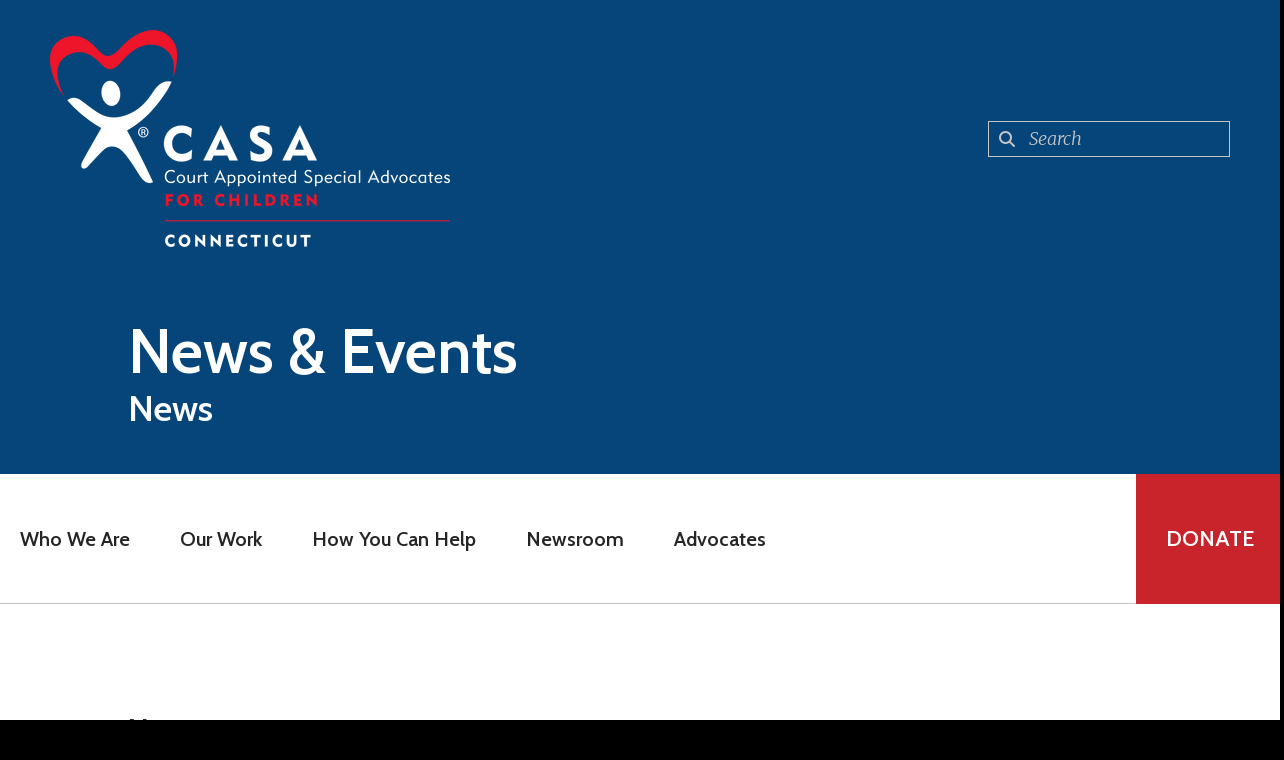

--- FILE ---
content_type: text/html; charset=UTF-8
request_url: https://www.connecticutcasa.org/south-connecticut/news-events/news.html
body_size: 12672
content:
<!DOCTYPE html>

<!--[if lt IE 9]><html lang="en" class="no-js lt-ie10 lt-ie9"><![endif]-->
<!--[if IE 9]><html lang="en" class="no-js is-ie9 lt-ie10"><![endif]-->
<!--[if gt IE 9]><!--><html lang="en" class="no-js"><!--<![endif]-->

<head>
  <title>News : News &amp; Events : Southern Connecticut : Connecticut CASA</title>
    <link rel="shortcut icon" href="https://cdn.firespring.com/images/6cf170ac-1b44-451b-81cb-c2bb3d59a749"/>


<!-- Meta tags -->
<meta charset="utf-8">
<meta name="viewport" content="width=device-width, initial-scale=1.0">





  <meta property="og:title" content="News : News &amp; Events : Southern Connecticut : Connecticut CASA">
  <meta property="og:url" content="https://www.connecticutcasa.org/south-connecticut/news-events/news.html">
  <meta property="og:type" content="website">
        <meta name="twitter:card" content="summary">
  <meta name="twitter:title" content="News : News &amp; Events : Southern Connecticut : Connecticut CASA">
    
  <link rel="stylesheet" href="//cdn.firespring.com/core/v2/css/stylesheet.1768726183.css">

<!-- CSS -->
      <link rel="stylesheet" href="//cdn.firespring.com/designs/np_nourish/css/design-10091.1768726183.css">
  
<!-- SlickSlider Assets -->
  
<!-- jQuery -->
<script nonce="2806f8ede4b142f4294c65af0f221e21a38246f3e4e8fa80b1f00b0c661f3714" type="text/javascript">
  (function (window) {
    if (window.location !== window.top.location) {
      var handler = function () {
        window.top.location = window.location;
        return false;
      };
      window.onclick = handler;
      window.onkeypress = handler;
    }
  })(this);
</script>
  <script nonce="2806f8ede4b142f4294c65af0f221e21a38246f3e4e8fa80b1f00b0c661f3714" src="//cdn.firespring.com/core/v2/js/jquery.1768726183.js"></script>

<!-- Clicky Analytics -->
    <script
    nonce="2806f8ede4b142f4294c65af0f221e21a38246f3e4e8fa80b1f00b0c661f3714"
    type="text/javascript"
  >
    var firespring = { log: function () { return }, goal: function () { return } }
    var firespring_site_id = Number('101152294');
    (function () {
      var s = document.createElement('script')
      s.type = 'text/javascript'
      s.async = true
      s.src = 'https://analytics.firespring.com/js';
      (document.getElementsByTagName('head')[0] || document.getElementsByTagName('body')[0]).appendChild(s)
    })()
  </script>
<!-- End Clicky Analytics --><!-- Google External Accounts -->
<script
  async
  nonce="2806f8ede4b142f4294c65af0f221e21a38246f3e4e8fa80b1f00b0c661f3714"
  src="https://www.googletagmanager.com/gtag/js?id=UA-164254935-1"
></script>
<script nonce="2806f8ede4b142f4294c65af0f221e21a38246f3e4e8fa80b1f00b0c661f3714">
  window.dataLayer = window.dataLayer || []

  function gtag () {dataLayer.push(arguments)}

  gtag('js', new Date())
    gtag('config', 'UA-164254935-1')
    gtag('config', 'G-3MXD5JNQ3T')
  </script>
<!-- End Google External Accounts -->

            
  

</head>

  <body class="internal ">

  
<a class="hidden-visually skip-to-main" href="#main-content">Skip to main content</a>

      <!-- BEGIN .menu-container -->
<div class="menu-container">

<!-- BEGIN .menu-close -->
<div class="menu-close">
<i class="fa fa-times-circle-o" ></i>
</div>
<!-- END .menu-close -->

<!-- BEGIN .content-block search-block-2 -->
<div class="content-block search-2-block">
  <div class="search-form search-form--64700d4de856b04477af99fb0ba3458a" role="search">

  <form class="form--inline form--inline--no-button" novalidate>
    <div class="form-row">
      <div class="form-row__controls">
        <input aria-label="Search our site" type="search" id="search-form__input--64700d4de856b04477af99fb0ba3458a" autocomplete="off">
      </div>
    </div>
  </form>

  <div id="search-form__results--64700d4de856b04477af99fb0ba3458a" class="search-form__results"></div>
    <script nonce="2806f8ede4b142f4294c65af0f221e21a38246f3e4e8fa80b1f00b0c661f3714" type="text/javascript">
      var ss360Config = window.ss360Config || []
      var config = {
        style: {
          themeColor: '#333333',
          accentColor: "#000000",
          loaderType: 'circle'
        },
        searchBox: {
          selector: "#search-form__input--64700d4de856b04477af99fb0ba3458a"
        },
        tracking: {
          providers: []
        },
        siteId: "www.connecticutcasa.org",
        showErrors: false
      }
      if (!window.ss360Config[0]) {
        var stScript = document.createElement('script')
        stScript.type = 'text/javascript'
        stScript.async = true
        stScript.src = 'https://cdn.sitesearch360.com/v13/sitesearch360-v13.min.js'
        var entry = document.getElementsByTagName('script')[0]
        entry.parentNode.insertBefore(stScript, entry)
      }
      ss360Config.push(config)
    </script>
</div>
</div>
<!-- END .content-block search-block-2 -->

<!-- BEGIN nav -->
                            <nav class="nav mobile accordian" aria-label="Secondary">

    
    <ul class="nav__list nav-ul-0 nav">
      
    <li class="nav-level-0 nav__list--parent">
      <a href="https://www.connecticutcasa.org/who-we-are/">Who We Are</a>

      
        <ul class="nav-ul-1">
           
    <li class="nav-level-1">
      <a href="https://www.connecticutcasa.org/who-we-are/mission-vision.html">Mission &amp; Vision</a>

      
    </li>


    <li class="nav-level-1">
      <a href="https://www.connecticutcasa.org/who-we-are/our-impact.html">Our Impact</a>

      
    </li>


    <li class="nav-level-1">
      <a href="https://www.connecticutcasa.org/who-we-are/history.html">Our History</a>

      
    </li>


    <li class="nav-level-1 nav__list--parent">
      <a href="https://www.connecticutcasa.org/who-we-are/leadership/">Leadership</a>

      
        <ul class="nav-ul-2">
           
    <li class="nav-level-2">
      <a href="https://www.connecticutcasa.org/who-we-are/leadership/">Board &amp; Staff</a>

      
    </li>


    <li class="nav-level-2">
      <a href="https://www.connecticutcasa.org/who-we-are/leadership/advisory-council.html">Advisory Council</a>

      
    </li>


    <li class="nav-level-2">
      <a href="https://www.connecticutcasa.org/who-we-are/leadership/ambassadors.html">Ambassadors</a>

      
    </li>

        </ul>
      
    </li>


    <li class="nav-level-1">
      <a href="https://www.connecticutcasa.org/who-we-are/careers.html">Careers</a>

      
    </li>


    <li class="nav-level-1">
      <a href="https://www.connecticutcasa.org/who-we-are/contact.html">Contact Us</a>

      
    </li>


    <li class="nav-level-1">
      <a href="https://www.connecticutcasa.org/who-we-are/annual-reports-financials.html">Annual Reports &amp; Financials</a>

      
    </li>

        </ul>
      
    </li>


    <li class="nav-level-0 nav__list--parent">
      <a href="https://www.connecticutcasa.org/our-work/">Our Work</a>

      
        <ul class="nav-ul-1">
           
    <li class="nav-level-1">
      <a href="https://www.connecticutcasa.org/our-work/partners.html">Partners</a>

      
    </li>


    <li class="nav-level-1">
      <a href="https://www.connecticutcasa.org/our-work/frequent-questions.html">FAQs</a>

      
    </li>

        </ul>
      
    </li>


    <li class="nav-level-0 nav__list--parent">
      <a href="https://www.connecticutcasa.org/how-you-can-help/">How You Can Help</a>

      
        <ul class="nav-ul-1">
           
    <li class="nav-level-1">
      <a href="https://www.connecticutcasa.org/how-you-can-help/donate.html">Donate</a>

      
    </li>


    <li class="nav-level-1">
      <a href="https://www.connecticutcasa.org/how-you-can-help/volunteer.html">Volunteer</a>

      
    </li>


    <li class="nav-level-1">
      <a href="https://www.connecticutcasa.org/how-you-can-help/our-circle-of-support.html">Our Circle of Support</a>

      
    </li>


    <li class="nav-level-1">
      <a href="https://www.connecticutcasa.org/how-you-can-help/mailing-list.html">Join Our Mailing List</a>

      
    </li>

        </ul>
      
    </li>


    <li class="nav-level-0 nav__list--parent">
      <a href="https://www.connecticutcasa.org/news-events/">Newsroom</a>

      
        <ul class="nav-ul-1">
           
    <li class="nav-level-1">
      <a href="https://www.connecticutcasa.org/news-events/links.html">Important Links</a>

      
    </li>


    <li class="nav-level-1">
      <a href="https://www.connecticutcasa.org/news-events/event-calendar.html">Event Calendar</a>

      
    </li>


    <li class="nav-level-1">
      <a href="https://www.connecticutcasa.org/news-events/newsletters/">Newsletters</a>

      
    </li>

        </ul>
      
    </li>


    <li class="nav-level-0 nav__list--parent">
      <a href="https://www.connecticutcasa.org/advocates-tab/">Advocates</a>

      
        <ul class="nav-ul-1">
           
    <li class="nav-level-1">
      <a href="https://www.connecticutcasa.org/advocates-tab/">Continuing Education</a>

      
    </li>


    <li class="nav-level-1">
      <a href="https://www.connecticutcasa.org/advocates-tab/database.html">Resource Database</a>

      
    </li>


    <li class="nav-level-1">
      <a href="https://www.connecticutcasa.org/advocates-tab/holiday-resources.html">Holiday Resources</a>

      
    </li>


    <li class="nav-level-1">
      <a href="https://www.connecticutcasa.org/advocates-tab/optima.html">Optima</a>

      
    </li>

        </ul>
      
    </li>

    </ul>

    
  </nav>


  <!-- END nav -->


</div>
<!-- END .menu-container -->


  
  
  <!-- BEGIN .masthead-container -->
  <div class="masthead-container container-dark has-bg-class">

    <!-- BEGIN header -->
<header class="header">

  <!-- BEGIN .header-logo -->
      <div class="header-logo">
      <a href="https://www.connecticutcasa.org/"><img alt="Connecticut CASA" title="logo" src="https://cdn.firespring.com/images/297ae8b4-c707-437b-9e78-f6c45f02da53.png"></a>
    </div>
    <!-- end .header-logo -->

  <!-- BEGIN .additional-header -->
    <!-- END .additional-header -->

  <!-- BEGIN .content-block search-block -->
      <div class="content-block search-block">
  <div class="search-form search-form--4784f48bffe8a4b15acac47ba16ff287" role="search">

  <form class="form--inline form--inline--no-button" novalidate>
    <div class="form-row">
      <div class="form-row__controls">
        <input aria-label="Search our site" type="search" id="search-form__input--4784f48bffe8a4b15acac47ba16ff287" autocomplete="off">
      </div>
    </div>
  </form>

  <div id="search-form__results--4784f48bffe8a4b15acac47ba16ff287" class="search-form__results"></div>
    <script nonce="2806f8ede4b142f4294c65af0f221e21a38246f3e4e8fa80b1f00b0c661f3714" type="text/javascript">
      var ss360Config = window.ss360Config || []
      var config = {
        style: {
          themeColor: '#333333',
          accentColor: "#000000",
          loaderType: 'circle'
        },
        searchBox: {
          selector: "#search-form__input--4784f48bffe8a4b15acac47ba16ff287"
        },
        tracking: {
          providers: []
        },
        siteId: "www.connecticutcasa.org",
        showErrors: false
      }
      if (!window.ss360Config[0]) {
        var stScript = document.createElement('script')
        stScript.type = 'text/javascript'
        stScript.async = true
        stScript.src = 'https://cdn.sitesearch360.com/v13/sitesearch360-v13.min.js'
        var entry = document.getElementsByTagName('script')[0]
        entry.parentNode.insertBefore(stScript, entry)
      }
      ss360Config.push(config)
    </script>
</div>
</div>
    <!-- END .content-block search-block -->

</header>
<!-- END header -->

    <!-- BEGIN .headline-container -->
    <div class="headline-container">
            <!-- BEGIN .section-title -->
      <h1 class="section-title">News &amp; Events</h1>
      <!-- END .section-title -->
     
              <h4>News</h4>
      
    </div>
    <!-- END .headline-container -->

  </div>
  <!-- END .masthead-container -->

  <!-- BEGIN .nav-container -->
  <div class="nav-container" >

    <!-- BEGIN nav-logo -->
          <div class="nav-logo">
        <a href="https://www.connecticutcasa.org/welcome.html"><img alt="Connecticut CASA" title="logo" src="https://cdn.firespring.com/images/6b71efaa-6434-4b57-ad33-327c5b0a8b38.png"></a>
      </div>
          <!-- END nav-logo -->

    <!-- BEGIN nav -->
                                                    <nav class="nav dropdown" aria-label="Secondary">

    
    <ul class="nav__list nav-ul-0 nav">
      
    <li class="nav-level-0 nav__list--parent">
      <a href="https://www.connecticutcasa.org/who-we-are/">Who We Are</a>

      
        <ul class="nav-ul-1">
           
    <li class="nav-level-1">
      <a href="https://www.connecticutcasa.org/who-we-are/mission-vision.html">Mission &amp; Vision</a>

      
    </li>


    <li class="nav-level-1">
      <a href="https://www.connecticutcasa.org/who-we-are/our-impact.html">Our Impact</a>

      
    </li>


    <li class="nav-level-1">
      <a href="https://www.connecticutcasa.org/who-we-are/history.html">Our History</a>

      
    </li>


    <li class="nav-level-1 nav__list--parent">
      <a href="https://www.connecticutcasa.org/who-we-are/leadership/">Leadership</a>

      
        <ul class="nav-ul-2">
           
    <li class="nav-level-2">
      <a href="https://www.connecticutcasa.org/who-we-are/leadership/">Board &amp; Staff</a>

      
    </li>


    <li class="nav-level-2">
      <a href="https://www.connecticutcasa.org/who-we-are/leadership/advisory-council.html">Advisory Council</a>

      
    </li>


    <li class="nav-level-2">
      <a href="https://www.connecticutcasa.org/who-we-are/leadership/ambassadors.html">Ambassadors</a>

      
    </li>

        </ul>
      
    </li>


    <li class="nav-level-1">
      <a href="https://www.connecticutcasa.org/who-we-are/careers.html">Careers</a>

      
    </li>


    <li class="nav-level-1">
      <a href="https://www.connecticutcasa.org/who-we-are/contact.html">Contact Us</a>

      
    </li>


    <li class="nav-level-1">
      <a href="https://www.connecticutcasa.org/who-we-are/annual-reports-financials.html">Annual Reports &amp; Financials</a>

      
    </li>

        </ul>
      
    </li>


    <li class="nav-level-0 nav__list--parent">
      <a href="https://www.connecticutcasa.org/our-work/">Our Work</a>

      
        <ul class="nav-ul-1">
           
    <li class="nav-level-1">
      <a href="https://www.connecticutcasa.org/our-work/partners.html">Partners</a>

      
    </li>


    <li class="nav-level-1">
      <a href="https://www.connecticutcasa.org/our-work/frequent-questions.html">FAQs</a>

      
    </li>

        </ul>
      
    </li>


    <li class="nav-level-0 nav__list--parent">
      <a href="https://www.connecticutcasa.org/how-you-can-help/">How You Can Help</a>

      
        <ul class="nav-ul-1">
           
    <li class="nav-level-1">
      <a href="https://www.connecticutcasa.org/how-you-can-help/donate.html">Donate</a>

      
    </li>


    <li class="nav-level-1">
      <a href="https://www.connecticutcasa.org/how-you-can-help/volunteer.html">Volunteer</a>

      
    </li>


    <li class="nav-level-1">
      <a href="https://www.connecticutcasa.org/how-you-can-help/our-circle-of-support.html">Our Circle of Support</a>

      
    </li>


    <li class="nav-level-1">
      <a href="https://www.connecticutcasa.org/how-you-can-help/mailing-list.html">Join Our Mailing List</a>

      
    </li>

        </ul>
      
    </li>


    <li class="nav-level-0 nav__list--parent">
      <a href="https://www.connecticutcasa.org/news-events/">Newsroom</a>

      
        <ul class="nav-ul-1">
           
    <li class="nav-level-1">
      <a href="https://www.connecticutcasa.org/news-events/links.html">Important Links</a>

      
    </li>


    <li class="nav-level-1">
      <a href="https://www.connecticutcasa.org/news-events/event-calendar.html">Event Calendar</a>

      
    </li>


    <li class="nav-level-1">
      <a href="https://www.connecticutcasa.org/news-events/newsletters/">Newsletters</a>

      
    </li>

        </ul>
      
    </li>


    <li class="nav-level-0 nav__list--parent">
      <a href="https://www.connecticutcasa.org/advocates-tab/">Advocates</a>

      
        <ul class="nav-ul-1">
           
    <li class="nav-level-1">
      <a href="https://www.connecticutcasa.org/advocates-tab/">Continuing Education</a>

      
    </li>


    <li class="nav-level-1">
      <a href="https://www.connecticutcasa.org/advocates-tab/database.html">Resource Database</a>

      
    </li>


    <li class="nav-level-1">
      <a href="https://www.connecticutcasa.org/advocates-tab/holiday-resources.html">Holiday Resources</a>

      
    </li>


    <li class="nav-level-1">
      <a href="https://www.connecticutcasa.org/advocates-tab/optima.html">Optima</a>

      
    </li>

        </ul>
      
    </li>

    </ul>

    
  </nav>


                      <!-- END nav -->


          <!-- BEGIN .nav-row -->
          <div class="nav-row">


            <!-- BEGIN .menu-toggle -->
            <div class="menu-toggle">
              <i class="fa fa-bars" ></i>
            </div>
            <!-- END .menu-toggle -->

            <!-- BEGIN .content-block donate-block -->
                          <div class="content-block donate-block">
  <div class="collection collection--list" id="content_ebdf30d94c98b7cfacbd8502630d2d82">

    

    <ul class="collection__items">

        
                        <li class="collection-item" id="content_ebdf30d94c98b7cfacbd8502630d2d82_item_10596830">
                                    <div class="collection-item__content">

          
                      <div class="collection-item-label"><a href="https://www.connecticutcasa.org/how-you-can-help/ways-to-help.html"     itemprop="url">Donate</a></div>
          
          
        </div>
              </li>
      
    </ul>

    </div>
</div>
                        <!-- END .content-block donate-block -->
          </div>
          <!-- END .nav-row -->

        </div>
        <!-- END .nav-container -->

        <!-- BEGIN .end-intro -->
        <div class="end-intro"></div>
        <!-- END .end-intro -->


        <main id="main-content" data-search-indexed="true">

          
                    <!-- BEGIN .primary-container -->
           <div class="primary-container wrap">
                          <!-- BEGIN .col col1 -->
              <div class="col col1">
                <h4>News</h4>
  <div class="news-articles news-articles--list" id="content_e1cc27813de33ad7c7391a669daa17c6">

                  <div class="news-article" id="content_e1cc27813de33ad7c7391a669daa17c6_article_18685196">

          
          <div class="news-article-details">
            <div class="news-article-header">
                              <div class="news-article-meta news-article-meta--date">
                  <span class="date-month">November</span><span class="separator"> </span><span class="date-day">24</span><span class="separator">, </span><span class="date-year">2025</span>
                </div>
              
                              <div class="news-article-title">
                  <h5>
                    <a href="https://www.connecticutcasa.org/file_download/inline/00923b35-a5b9-4a0f-87c2-4d47f2021861"     itemprop="url">
                    Annual Report Reflects and Captures Progress
                    </a>
                  </h5>
                </div>
              
                          </div>

                          <div class="news-article-description"><p>Connecticut CASA's 2024 Annual Report includes data, features on volunteer advocates and their impact, and appreciation for the many partners, donors, and other friends as well as volunteers who make this work possible.</p></div>
                      </div>
        </div>
              <div class="news-article" id="content_e1cc27813de33ad7c7391a669daa17c6_article_18497555">

          
          <div class="news-article-details">
            <div class="news-article-header">
                              <div class="news-article-meta news-article-meta--date">
                  <span class="date-month">September</span><span class="separator"> </span><span class="date-day">5</span><span class="separator">, </span><span class="date-year">2025</span>
                </div>
              
                              <div class="news-article-title">
                  <h5>
                    <a href="https://d33euwcbjqojuo.cloudfront.net/images/Reports-and-Publications-Covers-and-Inside-Pages/2024_25-CFGNH-Report-to-Our-Community-w.pdf?blm_aid=6864904"     itemprop="url">
                    &quot;The Power of Advocacy: Court Appointed Volunteers Protect the Best Interests of Children&quot;
                    </a>
                  </h5>
                </div>
              
                          </div>

                          <div class="news-article-description"><p>In its 2024-25 annual report, the Community Foundation for Greater New Haven included a full-page feature on Connecticut CASA and its “power of advocacy” for “the best interests of children.”  (See p. 112 of the printed report or p. 114 of the PDF, including a photo of CT CASA volunteers Dave Kinahan, Dwayne Jackson, and Hallie Wofsy.)</p></div>
                      </div>
        </div>
              <div class="news-article" id="content_e1cc27813de33ad7c7391a669daa17c6_article_18495386">

          
          <div class="news-article-details">
            <div class="news-article-header">
                              <div class="news-article-meta news-article-meta--date">
                  <span class="date-month">July</span><span class="separator"> </span><span class="date-day">23</span><span class="separator">, </span><span class="date-year">2025</span>
                </div>
              
                              <div class="news-article-title">
                  <h5>
                    <a href="https://nationalcasagal.org/connecticut-casa-a-five-year-journey-of-growth-and-impact/"     itemprop="url">
                    &quot;Connecticut CASA: A Five-Year Journey of Growth and Impact&quot;
                    </a>
                  </h5>
                </div>
              
                          </div>

                          <div class="news-article-description"><p>National CASA article on Connecticut CASA's progress, including expansion from one to eight courts statewide</p></div>
                      </div>
        </div>
              <div class="news-article" id="content_e1cc27813de33ad7c7391a669daa17c6_article_18333167">

          
          <div class="news-article-details">
            <div class="news-article-header">
                              <div class="news-article-meta news-article-meta--date">
                  <span class="date-month">March</span><span class="separator"> </span><span class="date-day">5</span><span class="separator">, </span><span class="date-year">2025</span>
                </div>
              
                              <div class="news-article-title">
                  <h5>
                    <a href="https://ctmirror.org/2025/03/03/federal-dollars-benefit-ct-children-and-families/"     itemprop="url">
                    &quot;Federal Dollars Benefit Connecticut Children and Families&quot;
                    </a>
                  </h5>
                </div>
              
                              <div class="news-article-meta news-article-meta--author">
                  <span class="prefix">by</span><span class="author-name">Josiah Brown</span>
                </div>
                          </div>

                          <div class="news-article-description"><p>In the CT Mirror, Josiah Brown of Connecticut CASA discusses how federal funds--including under the Victims of Crime Act (VOCA), Child Abuse Prevention and Treatment Act (CAPTA), and Office of Juvenile Justice and Delinquency Prevention (OJJDP)--benefit this state, with reference to the 119K Commission addressing CT's young people</p></div>
                      </div>
        </div>
              <div class="news-article" id="content_e1cc27813de33ad7c7391a669daa17c6_article_18227953">

          
          <div class="news-article-details">
            <div class="news-article-header">
                              <div class="news-article-meta news-article-meta--date">
                  <span class="date-month">March</span><span class="separator"> </span><span class="date-day">4</span><span class="separator">, </span><span class="date-year">2025</span>
                </div>
              
                              <div class="news-article-title">
                  <h5>
                    <a href="https://www.courant.com/2025/03/04/opinion-federal-money-benefits-connecticut-children-and-families/"     itemprop="url">
                    &quot;Federal Money Benefits Connecticut Children and Families&quot;
                    </a>
                  </h5>
                </div>
              
                              <div class="news-article-meta news-article-meta--author">
                  <span class="prefix">by</span><span class="author-name">Josiah Brown</span>
                </div>
                          </div>

                          <div class="news-article-description"><p>In the Hartford Courant, Josiah Brown of Connecticut CASA discusses how federal funds--including under the Victims of Crime Act (VOCA), Child Abuse Prevention and Treatment Act (CAPTA), and Office of Juvenile Justice and Delinquency Prevention (OJJDP)--benefit this state, with reference to the 119K Commission addressing CT's young people</p></div>
                      </div>
        </div>
              <div class="news-article" id="content_e1cc27813de33ad7c7391a669daa17c6_article_18212452">

          
          <div class="news-article-details">
            <div class="news-article-header">
                              <div class="news-article-meta news-article-meta--date">
                  <span class="date-month">February</span><span class="separator"> </span><span class="date-day">26</span><span class="separator">, </span><span class="date-year">2025</span>
                </div>
              
                              <div class="news-article-title">
                  <h5>
                    <a href="https://www.nhregister.com/opinion/article/opinion-ct-children-casa-20186567.php"     itemprop="url">
                    &quot;Federal Dollars Benefit Connecticut Children and Families&quot;
                    </a>
                  </h5>
                </div>
              
                              <div class="news-article-meta news-article-meta--author">
                  <span class="prefix">by</span><span class="author-name">Josiah Brown</span>
                </div>
                          </div>

                          <div class="news-article-description"><p>In Hearst CT Media outlets, Josiah Brown of Connecticut CASA discusses how federal funds--including under the Victims of Crime Act (VOCA), Child Abuse Prevention and Treatment Act (CAPTA), and Office of Juvenile Justice and Delinquency Prevention (OJJDP)--benefit this state, with reference to the 119K Commission addressing CT's young people</p></div>
                      </div>
        </div>
              <div class="news-article" id="content_e1cc27813de33ad7c7391a669daa17c6_article_18211928">

          
          <div class="news-article-details">
            <div class="news-article-header">
                              <div class="news-article-meta news-article-meta--date">
                  <span class="date-month">October</span><span class="separator"> </span><span class="date-day">12</span><span class="separator">, </span><span class="date-year">2024</span>
                </div>
              
                              <div class="news-article-title">
                  <h5>
                    <a href="https://www.nhregister.com/opinion/article/youth-crime-ct-casa-19831428.php"     itemprop="url">
                    &quot;Keeping Young People on Positive Paths, and Out of Juvenile Justice System&quot;
                    </a>
                  </h5>
                </div>
              
                              <div class="news-article-meta news-article-meta--author">
                  <span class="prefix">by</span><span class="author-name">Josiah Brown</span>
                </div>
                          </div>

                          <div class="news-article-description"><p>In Hearst CT Media outlets, Josiah Brown of Connecticut CASA discusses how child welfare and prevention relate to juvenile justice/delinquency prevention on the occasions of Youth Justice, Domestic Violence Awareness, and Bullying Prevention month--and the 119K Commission addressing the state's young people</p></div>
                      </div>
        </div>
              <div class="news-article" id="content_e1cc27813de33ad7c7391a669daa17c6_article_17994321">

          
          <div class="news-article-details">
            <div class="news-article-header">
                              <div class="news-article-meta news-article-meta--date">
                  <span class="date-month">October</span><span class="separator"> </span><span class="date-day">10</span><span class="separator">, </span><span class="date-year">2024</span>
                </div>
              
                              <div class="news-article-title">
                  <h5>
                    <a href="https://ctmirror.org/2024/10/10/action-awareness-prevention/"     itemprop="url">
                    &quot;October — a Month to Focus on Improving Connecticut Children’s Lives&quot;
                    </a>
                  </h5>
                </div>
              
                              <div class="news-article-meta news-article-meta--author">
                  <span class="prefix">by</span><span class="author-name">Josiah Brown</span>
                </div>
                          </div>

                          <div class="news-article-description"><p>In the CT Mirror, Josiah Brown of Connecticut CASA discusses how child welfare and prevention relate to the occasions of Youth Justice, Domestic Violence Awareness, and Bullying Prevention month--and the 119K Commission addressing the state's young people</p></div>
                      </div>
        </div>
              <div class="news-article" id="content_e1cc27813de33ad7c7391a669daa17c6_article_17959531">

          
          <div class="news-article-details">
            <div class="news-article-header">
                              <div class="news-article-meta news-article-meta--date">
                  <span class="date-month">September</span><span class="separator"> </span><span class="date-day">15</span><span class="separator">, </span><span class="date-year">2024</span>
                </div>
              
                              <div class="news-article-title">
                  <h5>
                    <a href="https://www.newhavenarts.org/arts-paper/articles/teaming-up-for-kinship-care-month-recovery-month"     itemprop="url">
                    &quot;Teaming up for Kinship Care Month &amp; Recovery Month&quot;
                    </a>
                  </h5>
                </div>
              
                          </div>

                          <div class="news-article-description"><p>Arts Paper coverage of screening of "Silence on the Streets" documentary film, about the opioid epidemic and its effects on families and communities</p></div>
                      </div>
        </div>
              <div class="news-article" id="content_e1cc27813de33ad7c7391a669daa17c6_article_17959529">

          
          <div class="news-article-details">
            <div class="news-article-header">
                              <div class="news-article-meta news-article-meta--date">
                  <span class="date-month">April</span><span class="separator"> </span><span class="date-day">25</span><span class="separator">, </span><span class="date-year">2024</span>
                </div>
              
                              <div class="news-article-title">
                  <h5>
                    <a href="https://www.newhavenarts.org/arts-paper/articles/shades-of-support-for-connecticut-casa"     itemprop="url">
                    &quot;Shades of support for Connecticut CASA&quot;
                    </a>
                  </h5>
                </div>
              
                              <div class="news-article-meta news-article-meta--author">
                  <span class="prefix">by</span><span class="author-name">Mindi Englart</span>
                </div>
                          </div>

                          <div class="news-article-description"><p>Arts Paper coverage of a musical Benefit event for Connecticut CASA, at the Yale Child Study Center</p></div>
                      </div>
        </div>
          
    
  </div>

              </div>
              <!-- END .col col1 -->
            
                      </div>
          <!-- END .primary-container -->
        


      </main><!-- end main -->


              <!-- BEGIN .fast-facts-container -->
<div class="fast-facts-container has-bg-no-list container-dark">
    <div class="content-block fast-facts-block">
  <h4>CASA By The Numbers</h4>

        <div class="collection collection--list" id="content_c52950ed5e580736c16244364e58cecb">

    

    <ul class="collection__items">

        
                        <li class="collection-item" id="content_c52950ed5e580736c16244364e58cecb_item_10596831">
                                    <div class="collection-item__content">

          
                      <div class="collection-item-label">Children Served Nationally </div>
          
                                  <div class="collection-item-description"><p>201,000</p></div>
          
        </div>
              </li>
                            <li class="collection-item" id="content_c52950ed5e580736c16244364e58cecb_item_10596832">
                                    <div class="collection-item__content">

          
                      <div class="collection-item-label">National Volunteers</div>
          
                                  <div class="collection-item-description"><p>79,000</p></div>
          
        </div>
              </li>
                            <li class="collection-item" id="content_c52950ed5e580736c16244364e58cecb_item_10596834">
                                    <div class="collection-item__content">

          
                      <div class="collection-item-label">Connecticut Children in Foster Care or under Protective Supervision</div>
          
                                  <div class="collection-item-description"><p>7,558</p></div>
          
        </div>
              </li>
                            <li class="collection-item" id="content_c52950ed5e580736c16244364e58cecb_item_10596833">
                                    <div class="collection-item__content">

          
                      <div class="collection-item-label">Connecticut Children with CASA Advocates</div>
          
                                  <div class="collection-item-description"><p>192</p></div>
          
        </div>
              </li>
      
    </ul>

    </div>
    <div id="content_b906ac76650639b388666ab1d24b6329"  class="image" style="max-width: 800px;">
    
    <img
        loading="lazy"
        width="800"
        height="307"
        alt=""
        src="https://cdn.firespring.com/images/402f101c-2261-4758-9808-d71978a08777.jpg"
        srcset="https://cdn.firespring.com/images/1efba86f-102e-4106-9bf8-dc6b31c4d94c.jpg 600w, https://cdn.firespring.com/images/402f101c-2261-4758-9808-d71978a08777.jpg 800w"
        itemprop="image"
                    >
    

          </div>
</div>
  <div class="end-fast-facts"></div>
  <!-- END .end-fast-facts -->
  </div>
  <!-- END .fast-facts-container -->

      
      
    
          <!-- BEGIN footer -->
<footer class="container-dark">

  <!-- BEGIN .footer-row -->
  <div class="footer-row">
    <!-- BEGIN .locations-container -->
    <div class="locations-container">

              <div class="footer-logo">
          <a href="https://www.connecticutcasa.org/"><img  alt="Connecticut CASA" title="logo" src="https://cdn.firespring.com/images/297ae8b4-c707-437b-9e78-f6c45f02da53.png"></a>
        </div>

        <!-- end footer-logo -->

      <div class="locations-hours locations-hours--variable">

  <div class="location location--1" itemscope itemtype="https://schema.org/Organization">

          
        <div class="location__title">
          <h5 itemprop="name">Connecticut CASA</h5>
        </div>

          
    <div class="location__info">

              
          <div class="location__address" itemprop="address" itemscope itemtype="https://schema.org/PostalAddress">

                          
                <div class="location-address location-address--1" itemprop="streetAddress">
                  157 Church Street
                </div>

                                        
                <div class="location-address location-address--2" itemprop="streetAddress">
                  19th Floor
                </div>

                                        
                <div class="location-address location-address--3" itemprop="streetAddress">
                  New Haven, Connecticut 06510
                </div>

                          
          </div>

              
              
          <div class="location__phone">

                          
                <div class="location-phone location-phone--1">
                                      <span class="label">Phone</span>
                                    <span class="value" itemprop="telephone" content="2039368797"><a
                        href="tel:2039368797">‪(203) 936-8797‬</a></span>
                </div>

                          
          </div>

              
              
          <div class="location__links">
            <div class="location-links-email">
                                              <span class="value"><a href="https://www.connecticutcasa.org/who-we-are/general-info-contact.html">Contact</a></span>
                          </div>
          </div>

              
                    
    </div>
  </div>


  <div class="location location--2" itemscope itemtype="https://schema.org/Organization">

          
        <div class="location__title">
          <h5 itemprop="name">CASA of Southern Connecticut</h5>
        </div>

          
    <div class="location__info">

              
          <div class="location__address" itemprop="address" itemscope itemtype="https://schema.org/PostalAddress">

                          
                <div class="location-address location-address--1" itemprop="streetAddress">
                  157 Church Street, 19th Floor
                </div>

                                        
                <div class="location-address location-address--2" itemprop="streetAddress">
                  New Haven, CT 06510
                </div>

                          
          </div>

              
              
          <div class="location__phone">

                          
                <div class="location-phone location-phone--1">
                                      <span class="label">Phone</span>
                                    <span class="value" itemprop="telephone" content="2038005661"><a
                        href="tel:2038005661">203-800-5661</a></span>
                </div>

                          
          </div>

              
              
          <div class="location__links">
            <div class="location-links-email">
                                              <span class="value"><a href="https://www.connecticutcasa.org/south-connecticut/who-we-are/contact-us.html">Contact</a></span>
                          </div>
          </div>

              
                    
    </div>
  </div>


</div>
      <!-- BEGIN .content-block social-media-block -->
              <div class="content-block social-media-block">
  <div class="collection collection--list" id="content_04036b1401076101bfea22429d89be07">

    

    <ul class="collection__items">

        
                                      <li class="collection-item collection-item--has-image" id="content_04036b1401076101bfea22429d89be07_item_10596848">
                                    <div class="collection-item__content clearfix">

                      <div id="content_75e49f3545145a4d52ddc7c1cc4ffc72_image_item_10596848"  class="collection-item-image image" style="max-width: 31px;">
    <a href="  https://www.facebook.com/Connecticut-CASA-Association-2873169392712360/" target="_blank" rel="noopener noreferrer "    itemprop="url">
    <img
        loading="lazy"
        width="31"
        height="30"
        alt="Facebook"
        src="https://cdn.firespring.com/images/ab33b609-82b6-4af3-a718-080baddfe6ef.png"
        srcset="https://cdn.firespring.com/images/ab33b609-82b6-4af3-a718-080baddfe6ef.png 31w"
        itemprop="image"
                    >
    </a>

          </div>
          
                      <div class="collection-item-label"><a href="  https://www.facebook.com/Connecticut-CASA-Association-2873169392712360/" target="_blank" rel="noopener noreferrer "    itemprop="url">Facebook</a></div>
          
          
        </div>
              </li>
                                          <li class="collection-item collection-item--has-image" id="content_04036b1401076101bfea22429d89be07_item_10596849">
                                    <div class="collection-item__content clearfix">

                      <div id="content_75e49f3545145a4d52ddc7c1cc4ffc72_image_item_10596849"  class="collection-item-image image" style="max-width: 31px;">
    <a href="https://www.linkedin.com/company/18803661/" target="_blank" rel="noopener noreferrer "    itemprop="url">
    <img
        loading="lazy"
        width="31"
        height="30"
        alt="LinkedIn"
        src="https://cdn.firespring.com/images/991d4d4c-2f16-4286-afa8-be74eb84ea17.png"
        srcset="https://cdn.firespring.com/images/991d4d4c-2f16-4286-afa8-be74eb84ea17.png 31w"
        itemprop="image"
                    >
    </a>

          </div>
          
                      <div class="collection-item-label"><a href="https://www.linkedin.com/company/18803661/" target="_blank" rel="noopener noreferrer "    itemprop="url">LinkedIn</a></div>
          
          
        </div>
              </li>
                                          <li class="collection-item collection-item--has-image" id="content_04036b1401076101bfea22429d89be07_item_10596851">
                                    <div class="collection-item__content clearfix">

                      <div id="content_75e49f3545145a4d52ddc7c1cc4ffc72_image_item_10596851"  class="collection-item-image image" style="max-width: 31px;">
    <a href="https://twitter.com/ConnCASA" target="_blank" rel="noopener noreferrer "    itemprop="url">
    <img
        loading="lazy"
        width="31"
        height="30"
        alt="Twitter"
        src="https://cdn.firespring.com/images/0b7f5e55-6666-4793-96ff-f90ce0c61088.png"
        srcset="https://cdn.firespring.com/images/0b7f5e55-6666-4793-96ff-f90ce0c61088.png 31w"
        itemprop="image"
                    >
    </a>

          </div>
          
                      <div class="collection-item-label"><a href="https://twitter.com/ConnCASA" target="_blank" rel="noopener noreferrer "    itemprop="url">Twitter</a></div>
          
          
        </div>
              </li>
                                          <li class="collection-item collection-item--has-image" id="content_04036b1401076101bfea22429d89be07_item_10596852">
                                    <div class="collection-item__content clearfix">

                      <div id="content_75e49f3545145a4d52ddc7c1cc4ffc72_image_item_10596852"  class="collection-item-image image" style="max-width: 20px;">
    <a href="https://www.youtube.com/c/ConnecticutCASA" target="_blank" rel="noopener noreferrer "    itemprop="url">
    <img
        loading="lazy"
        width="20"
        height="20"
        alt="YouTube"
        src="https://cdn.firespring.com/images/c5ddaa69-b89c-4181-9b70-b4a22ebc2c11.png"
        srcset="https://cdn.firespring.com/images/c5ddaa69-b89c-4181-9b70-b4a22ebc2c11.png 20w"
        itemprop="image"
                    >
    </a>

          </div>
          
                      <div class="collection-item-label"><a href="https://www.youtube.com/c/ConnecticutCASA" target="_blank" rel="noopener noreferrer "    itemprop="url">YouTube</a></div>
          
          
        </div>
              </li>
                                          <li class="collection-item collection-item--has-image" id="content_04036b1401076101bfea22429d89be07_item_11236725">
                                    <div class="collection-item__content clearfix">

                      <div id="content_75e49f3545145a4d52ddc7c1cc4ffc72_image_item_11236725"  class="collection-item-image image" style="max-width: 26px;">
    <a href="https://www.instagram.com/connecticutcasa/" target="_blank" rel="noopener noreferrer "    itemprop="url">
    <img
        loading="lazy"
        width="26"
        height="27"
        alt="Instagram"
        src="https://cdn.firespring.com/images/dd8302fd-5348-4d89-82a9-57544cf22e16.png"
        srcset="https://cdn.firespring.com/images/dd8302fd-5348-4d89-82a9-57544cf22e16.png 26w"
        itemprop="image"
                    >
    </a>

          </div>
          
          
          
        </div>
              </li>
      
    </ul>

    </div>
</div>
            <!-- END .content-block social-media-block -->
    </div>
    <!-- END .locations-container -->

    <!-- BEGIN .content-block about-block -->
          <div class="content-block footer-about-block">
  <h4>About Connecticut CASA</h4><p>Connecticut CASA empowers a statewide network of&nbsp;caring, consistent&nbsp;volunteer&nbsp;Court Appointed Special Advocates to advance the best interests of children who have experienced abuse or neglect—so every child can find a safe, permanent home to thrive. CASA is a proven nationwide model that effectively advocates for children. <a href="http://connecticutcasaorg.presencehost.net/our-work/">See what we do</a></p><p>Connecticut CASA is part of the national CASA movement, hundreds of programs across nearly every state.</p>
</div>
        <!-- END .content-block about-block -->

    <!-- BEGIN .image-block -->
          <!-- BEGIN .footer-image-container -->
      <div class="footer-image-container has-bg">
        <div class="content-block footer-image-block">
  <div id="content_6e1bf6bd76efe53007f8057261f296bd"  class="image" style="max-width: 800px;">
    
    <img
        loading="lazy"
        width="800"
        height="533"
        alt=""
        src="https://cdn.firespring.com/images/11d3c748-9d11-434e-a7e8-944fd21a198d.jpg"
        srcset="https://cdn.firespring.com/images/0b212b12-9797-44f5-8c85-d07ddd91f31d.jpg 600w, https://cdn.firespring.com/images/11d3c748-9d11-434e-a7e8-944fd21a198d.jpg 800w"
        itemprop="image"
                    >
    

          </div>
</div>
      </div>
      <!-- END .footer-image-container -->
        <!-- END .image-block -->

  </div>
  <!-- END .footer-row -->

  <!-- BEGIN .additional-footer -->
    <!-- END .additional-footer -->

</footer>
<!-- END footer -->

<!-- BEGIN .pptc-container -->
<div class="pptc-container">
  <!-- BEGIN .copy-container -->
  <div class="copy-container">
    <span>&copy; 2026</span> Connecticut CASA
  </div>
  <!-- END .copy-container -->

        <div class="policy-links">
              <!-- BEGIN privacy policy -->
        <div class="policy-link policy-link--privacy">

          <a href="#privacy-policy" class="lightbox lightbox--inline js-lightbox--inline">Privacy Policy</a>

          <div id="privacy-policy" class="inline-popup inline-popup--medium mfp-hide">

            <div class="policy-title">
              <h2>Privacy Policy</h2>
            </div>

            <div class="policy-content">
              <ol>

<li><strong>What Information Do We Collect?</strong>
When you visit our website you may provide us with two types of information: personal information you knowingly choose to disclose that is collected on an individual basis and website use information collected on an aggregate basis as you and others browse our website.</li>

<li><strong>Personal Information You Choose to Provide</strong>
We may request that you voluntarily supply us with personal information, including your email address, postal address, home or work telephone number and other personal information for such purposes as correspondence, placing an order, requesting an estimate, or participating in online surveys.
If you choose to correspond with us through email, we may retain the content of your email messages together with your email address and our responses. We provide the same protections for these electronic communications that we employ in the maintenance of information received by mail and telephone.</li>

<li><strong>Website Use Information</strong>
Similar to other websites, our site may utilize a standard technology called "cookies" (see explanation below, "What Are Cookies?") and web server logs to collect information about how our website is used. Information gathered through cookies and server logs may include the date and time of visits, the pages viewed, time spent at our website, and the sites visited just before and just after ours. This information is collected on an aggregate basis. None of this information is associated with you as an individual.</li>

<li><strong>How Do We Use the Information That You Provide to Us?</strong>
Broadly speaking, we use personal information for purposes of administering our business activities, providing service and support and making available other products and services to our customers and prospective customers. Occasionally, we may also use the information we collect to notify you about important changes to our website, new services and special offers we think you will find valuable. The lists used to send you product and service offers are developed and managed under our traditional standards designed to safeguard the security and privacy of all personal information provided by our users. You may at any time to notify us of your desire not to receive these offers.</li>

<li><strong>What Are Cookies?</strong>
Cookies are a feature of web browser software that allows web servers to recognize the computer used to access a website. Cookies are small pieces of data that are stored by a user's web browser on the user's hard drive. Cookies can remember what information a user accesses on one web page to simplify subsequent interactions with that website by the same user or to use the information to streamline the user's transactions on related web pages. This makes it easier for a user to move from web page to web page and to complete commercial transactions over the Internet. Cookies should make your online experience easier and more personalized.</li>

<li><strong>How Do We Use Information Collected From Cookies?</strong>
We use website browser software tools such as cookies and web server logs to gather information about our website users' browsing activities, in order to constantly improve our website and better serve our users. This information assists us to design and arrange our web pages in the most user-friendly manner and to continually improve our website to better meet the needs of our users and prospective users.
Cookies help us collect important business and technical statistics. The information in the cookies lets us trace the paths followed by users to our website as they move from one page to another. Web server logs allow us to count how many people visit our website and evaluate our website's visitor capacity. We do not use these technologies to capture your individual email address or any personally identifying information about you.</li>

<li><strong>Notice of New Services and Changes</strong>
Occasionally, we may use the information we collect to notify you about important changes to our website, new services and special offers we think you will find valuable. As a user of our website, you will be given the opportunity to notify us of your desire not to receive these offers by clicking on a response box when you receive such an offer or by sending us an email request.</li>

<li><strong>How Do We Secure Information Transmissions?</strong>
When you send confidential personal information to us on our website, a secure server software which we have licensed encrypts all information you input before it is sent to us. The information is scrambled en route and decoded once it reaches our website.
Other email that you may send to us may not be secure unless we advise you that security measures will be in place prior to your transmitting the information. For that reason, we ask that you do not send confidential information such as Social Security, credit card, or account numbers to us through an unsecured email.</li>

<li><strong>How Do We Protect Your Information?</strong>
Information Security -- We utilize encryption/security software to safeguard the confidentiality of personal information we collect from unauthorized access or disclosure and accidental loss, alteration or destruction.
Evaluation of Information Protection Practices -- Periodically, our operations and business practices are reviewed for compliance with organization policies and procedures governing the security, confidentiality and quality of our information.
Employee Access, Training and Expectations -- Our organization values, ethical standards, policies and practices are committed to the protection of user information. In general, our business practices limit employee access to confidential information, and limit the use and disclosure of such information to authorized persons, processes and transactions.</li>

<li><strong>How Can You Access and Correct Your Information?</strong>
You may request access to all your personally identifiable information that we collect online and maintain in our database by emailing us using the contact form provided to you within the site structure of our website.</li>

<li><strong>Do We Disclose Information to Outside Parties?</strong>
We may provide aggregate information about our customers, sales, website traffic patterns and related website information to our affiliates or reputable third parties, but this information will not include personally identifying data, except as otherwise provided in this privacy policy.</li>

<li><strong>What About Legally Compelled Disclosure of Information?</strong>
We may disclose information when legally compelled to do so, in other words, when we, in good faith, believe that the law requires it or for the protection of our legal rights.</li>

<li><strong>Permission to Use of Materials</strong>
The right to download and store or output the materials in our website is granted for the user's personal use only, and materials may not be reproduced in any edited form. Any other reproduction, transmission, performance, display or editing of these materials by any means mechanical or electronic without our express written permission is strictly prohibited. Users wishing to obtain permission to reprint or reproduce any materials appearing on this site may contact us directly.</li>

</ol>
            </div>

          </div>

        </div>
        <!-- END privacy policy -->
      
              <!-- BEGIN terms & conditions -->
        <div class="policy-link policy-link--terms-conditions">

          <a href="#terms-conditions" class="lightbox lightbox--inline js-lightbox--inline">Terms &amp; Conditions</a>

          <div id="terms-conditions" class="inline-popup inline-popup--medium mfp-hide">

            <div class="policy-title">

              <h2>Terms &amp; Conditions</h2>

            </div>

            <div class="policy-content">
              <h2>Donation Refund Policy</h2>

We are grateful for your donation and support of our organization. If you have made an error in making your donation or change your mind about contributing to our organization please contact us.  Refunds are returned using the original method of payment. If you made your donation by credit card, your refund will be credited to that same credit card.

<h2>Automated Recurring Donation Cancellation</h2>

Ongoing support is important to enabling projects to continue their work, so we encourage donors to continue to contribute to projects over time. But if you must cancel your recurring donation, please notify us.
            </div>

          </div>

        </div>
        <!-- END terms & conditions -->
          </div>
  
  <!-- BEGIN .content-block sitemap-block -->
    <!-- END .content-block sitemap-block -->

  <!-- BEGIN .content-block powered-by-block -->
      <div class="content-block powered-by-block">
  <p>Powered by <a href="https://www.firespring.com/services/nonprofit-website-builder/" target="_blank" rel="noreferrer noopener">Firespring</a></p>
</div>
  
  <!-- END .content-block powered-by-block -->
</div>
<!-- END .pptc-container -->
    

  
  



  <script nonce="2806f8ede4b142f4294c65af0f221e21a38246f3e4e8fa80b1f00b0c661f3714" src="//cdn.firespring.com/core/v2/js/footer_scripts.1768726183.js"></script>

<script nonce="2806f8ede4b142f4294c65af0f221e21a38246f3e4e8fa80b1f00b0c661f3714">
  (function(h,o,u,n,d) {
    h=h[d]=h[d]||{q:[],onReady:function(c){h.q.push(c)}}
    d=o.createElement(u);d.async=1;d.src=n
    n=o.getElementsByTagName(u)[0];n.parentNode.insertBefore(d,n)
  })(window,document,'script','https://www.datadoghq-browser-agent.com/us1/v6/datadog-rum.js','DD_RUM')

  // regex patterns to identify known bot instances:
  let botPattern = "(googlebot\/|bot|Googlebot-Mobile|Googlebot-Image|Google favicon|Mediapartners-Google|bingbot|slurp|java|wget|curl|Commons-HttpClient|Python-urllib|libwww|httpunit|nutch|phpcrawl|msnbot|jyxobot|FAST-WebCrawler|FAST Enterprise Crawler|biglotron|teoma|convera|seekbot|gigablast|exabot|ngbot|ia_archiver|GingerCrawler|webmon |httrack|webcrawler|grub.org|UsineNouvelleCrawler|antibot|netresearchserver|speedy|fluffy|bibnum.bnf|findlink|msrbot|panscient|yacybot|AISearchBot|IOI|ips-agent|tagoobot|MJ12bot|dotbot|woriobot|yanga|buzzbot|mlbot|yandexbot|purebot|Linguee Bot|Voyager|CyberPatrol|voilabot|baiduspider|citeseerxbot|spbot|twengabot|postrank|turnitinbot|scribdbot|page2rss|sitebot|linkdex|Adidxbot|blekkobot|ezooms|dotbot|Mail.RU_Bot|discobot|heritrix|findthatfile|europarchive.org|NerdByNature.Bot|sistrix crawler|ahrefsbot|Aboundex|domaincrawler|wbsearchbot|summify|ccbot|edisterbot|seznambot|ec2linkfinder|gslfbot|aihitbot|intelium_bot|facebookexternalhit|yeti|RetrevoPageAnalyzer|lb-spider|sogou|lssbot|careerbot|wotbox|wocbot|ichiro|DuckDuckBot|lssrocketcrawler|drupact|webcompanycrawler|acoonbot|openindexspider|gnam gnam spider|web-archive-net.com.bot|backlinkcrawler|coccoc|integromedb|content crawler spider|toplistbot|seokicks-robot|it2media-domain-crawler|ip-web-crawler.com|siteexplorer.info|elisabot|proximic|changedetection|blexbot|arabot|WeSEE:Search|niki-bot|CrystalSemanticsBot|rogerbot|360Spider|psbot|InterfaxScanBot|Lipperhey SEO Service|CC Metadata Scaper|g00g1e.net|GrapeshotCrawler|urlappendbot|brainobot|fr-crawler|binlar|SimpleCrawler|Livelapbot|Twitterbot|cXensebot|smtbot|bnf.fr_bot|A6-Indexer|ADmantX|Facebot|Twitterbot|OrangeBot|memorybot|AdvBot|MegaIndex|SemanticScholarBot|ltx71|nerdybot|xovibot|BUbiNG|Qwantify|archive.org_bot|Applebot|TweetmemeBot|crawler4j|findxbot|SemrushBot|yoozBot|lipperhey|y!j-asr|Domain Re-Animator Bot|AddThis)";

  let regex = new RegExp(botPattern, 'i');

  // define var conditionalSampleRate as 0 if the userAgent matches a pattern in botPatterns
  // otherwise, define conditionalSampleRate as 100
  let conditionalSampleRate = regex.test(navigator.userAgent) ? 0 : 10;
  window.DD_RUM.onReady(function() {
    window.DD_RUM.init({
      applicationId: 'a1c5469d-ab6f-4740-b889-5955b6c24e72',
      clientToken: 'pub9ae25d27d775da672cae8a79ec522337',
      site: 'datadoghq.com',
      service: 'fdp',
      env: 'production',
      sessionSampleRate: conditionalSampleRate,
      sessionReplaySampleRate: 0,
      defaultPrivacyLevel: 'mask',
      trackUserInteractions: true,
      trackResources: true,
      trackLongTasks: 1,
      traceContextInjection: 'sampled'
    });
  });
</script>

  <script nonce="2806f8ede4b142f4294c65af0f221e21a38246f3e4e8fa80b1f00b0c661f3714" src="https://cdn.firespring.com/core/v2/js/fireSlider/velocity.min.js"></script>
  <script nonce="2806f8ede4b142f4294c65af0f221e21a38246f3e4e8fa80b1f00b0c661f3714" src="https://cdn.firespring.com/core/v2/js/fireSlider/jquery.fireSlider.velocity.js"></script>
        <script type="application/javascript" nonce="2806f8ede4b142f4294c65af0f221e21a38246f3e4e8fa80b1f00b0c661f3714">
      $(document).ready(() => {
        var noneEffect = function(element, options) {
          element.velocity({translateX: [(options.nextPos + '%'), (options.currPos + '%')]}, {duration: 0, queue: options.effect, easing: [0]});
        }
        fireSlider.prototype.Effects.register('none', noneEffect);
      })
    </script>
  

  <noscript><p><img
        alt="Firespring Analytics"
        width="1"
        height="1"
        src="https://analytics.firespring.com//101152294.gif"
      /></p></noscript>
              <script nonce="2806f8ede4b142f4294c65af0f221e21a38246f3e4e8fa80b1f00b0c661f3714" src="//cdn.firespring.com/designs/np_nourish/js/8247b22743a1ed8d863be45f83512742ead5361f.1768726183.js" type="text/javascript"></script>
            </body>


</html>